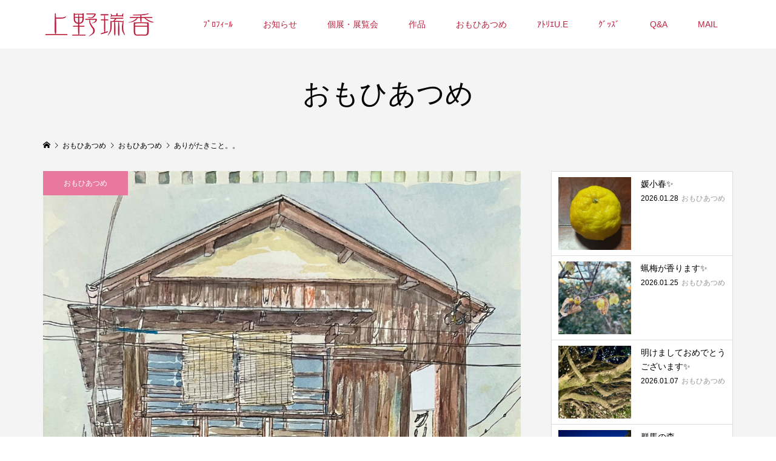

--- FILE ---
content_type: text/html; charset=UTF-8
request_url: http://www.miz-ari.com/2023/03/12/%E3%81%82%E3%82%8A%E3%81%8C%E3%81%9F%E3%81%8D%E3%81%93%E3%81%A8%E3%80%82%E3%80%82/
body_size: 37483
content:
<!DOCTYPE html>
<html lang="ja">
<head >
<meta charset="UTF-8">
<meta name="description" content="学生時代？大学院修了後？に表参道にあった古着の着物屋さんでアルバイトをしていました。その時にとてもお世話になったのが、お向かいにあった“クリーニング屋”のおじさんとおばさん。。">
<meta name="viewport" content="width=device-width">
<title>ありがたきこと。。 | 上野瑞香公式ホームページ</title>

<!-- All in One SEO Pack 3.3.5 によって Michael Torbert の Semper Fi Web Design[247,284] -->
<meta name="description"  content="学生時代？大学院修了後？に表参道にあった古着の着物屋さんでアルバイトをしていました。その時にとてもお世話になったのが、お向かいにあった&quot;クリーニング屋&quot;のおじさんとおばさん。。いっろ色な話（それがどれもすごくドラマチックなんです！お2人それぞれが！）を聞いたり、おばさんが若い頃有名なホテルで働いていたときの写真を見せて" />

<script type="application/ld+json" class="aioseop-schema">{"@context":"https://schema.org","@graph":[{"@type":"Organization","@id":"http://www.miz-ari.com/#organization","url":"http://www.miz-ari.com/","name":"\u4e0a\u91ce\u745e\u9999\u516c\u5f0f\u30db\u30fc\u30e0\u30da\u30fc\u30b8","sameAs":[]},{"@type":"WebSite","@id":"http://www.miz-ari.com/#website","url":"http://www.miz-ari.com/","name":"\u4e0a\u91ce\u745e\u9999\u516c\u5f0f\u30db\u30fc\u30e0\u30da\u30fc\u30b8","publisher":{"@id":"http://www.miz-ari.com/#organization"},"potentialAction":{"@type":"SearchAction","target":"http://www.miz-ari.com/?s={search_term_string}","query-input":"required name=search_term_string"}},{"@type":"WebPage","@id":"http://www.miz-ari.com/2023/03/12/%e3%81%82%e3%82%8a%e3%81%8c%e3%81%9f%e3%81%8d%e3%81%93%e3%81%a8%e3%80%82%e3%80%82/#webpage","url":"http://www.miz-ari.com/2023/03/12/%e3%81%82%e3%82%8a%e3%81%8c%e3%81%9f%e3%81%8d%e3%81%93%e3%81%a8%e3%80%82%e3%80%82/","inLanguage":"ja","name":"\u3042\u308a\u304c\u305f\u304d\u3053\u3068\u3002\u3002","isPartOf":{"@id":"http://www.miz-ari.com/#website"},"image":{"@type":"ImageObject","@id":"http://www.miz-ari.com/2023/03/12/%e3%81%82%e3%82%8a%e3%81%8c%e3%81%9f%e3%81%8d%e3%81%93%e3%81%a8%e3%80%82%e3%80%82/#primaryimage","url":"http://www.miz-ari.com/wp-content/uploads/2023/03/\u30af\u30ea\u30fc\u30cb\u30f3\u30b0-scaled.jpg","width":1779,"height":2560},"primaryImageOfPage":{"@id":"http://www.miz-ari.com/2023/03/12/%e3%81%82%e3%82%8a%e3%81%8c%e3%81%9f%e3%81%8d%e3%81%93%e3%81%a8%e3%80%82%e3%80%82/#primaryimage"},"datePublished":"2023-03-12T13:35:12+09:00","dateModified":"2023-03-12T13:39:48+09:00"},{"@type":"Article","@id":"http://www.miz-ari.com/2023/03/12/%e3%81%82%e3%82%8a%e3%81%8c%e3%81%9f%e3%81%8d%e3%81%93%e3%81%a8%e3%80%82%e3%80%82/#article","isPartOf":{"@id":"http://www.miz-ari.com/2023/03/12/%e3%81%82%e3%82%8a%e3%81%8c%e3%81%9f%e3%81%8d%e3%81%93%e3%81%a8%e3%80%82%e3%80%82/#webpage"},"author":{"@id":"http://www.miz-ari.com/author/miz-ari/#author"},"headline":"\u3042\u308a\u304c\u305f\u304d\u3053\u3068\u3002\u3002","datePublished":"2023-03-12T13:35:12+09:00","dateModified":"2023-03-12T13:39:48+09:00","commentCount":0,"mainEntityOfPage":{"@id":"http://www.miz-ari.com/2023/03/12/%e3%81%82%e3%82%8a%e3%81%8c%e3%81%9f%e3%81%8d%e3%81%93%e3%81%a8%e3%80%82%e3%80%82/#webpage"},"publisher":{"@id":"http://www.miz-ari.com/#organization"},"articleSection":"\u304a\u3082\u3072\u3042\u3064\u3081","image":{"@type":"ImageObject","@id":"http://www.miz-ari.com/2023/03/12/%e3%81%82%e3%82%8a%e3%81%8c%e3%81%9f%e3%81%8d%e3%81%93%e3%81%a8%e3%80%82%e3%80%82/#primaryimage","url":"http://www.miz-ari.com/wp-content/uploads/2023/03/\u30af\u30ea\u30fc\u30cb\u30f3\u30b0-scaled.jpg","width":1779,"height":2560}},{"@type":"Person","@id":"http://www.miz-ari.com/author/miz-ari/#author","name":"miz-ari","sameAs":[],"image":{"@type":"ImageObject","@id":"http://www.miz-ari.com/#personlogo","url":"http://2.gravatar.com/avatar/2fa7273d62c4bb8ebd058118f48bb259?s=96&d=mm&r=g","width":96,"height":96,"caption":"miz-ari"}}]}</script>
<link rel="canonical" href="http://www.miz-ari.com/2023/03/12/ありがたきこと。。/" />
			<script type="text/javascript" >
				window.ga=window.ga||function(){(ga.q=ga.q||[]).push(arguments)};ga.l=+new Date;
				ga('create', 'UA-162425080-1', 'auto');
				// Plugins
				
				ga('send', 'pageview');
			</script>
			<script async src="https://www.google-analytics.com/analytics.js"></script>
			<!-- All in One SEO Pack -->
<link rel='dns-prefetch' href='//s.w.org' />
<link rel="alternate" type="application/rss+xml" title="上野瑞香公式ホームページ &raquo; ありがたきこと。。 のコメントのフィード" href="http://www.miz-ari.com/2023/03/12/%e3%81%82%e3%82%8a%e3%81%8c%e3%81%9f%e3%81%8d%e3%81%93%e3%81%a8%e3%80%82%e3%80%82/feed/" />
<link rel='stylesheet' id='wp-block-library-css'  href='http://www.miz-ari.com/wp-includes/css/dist/block-library/style.min.css?ver=5.3.20' type='text/css' media='all' />
<link rel='stylesheet' id='famous-style-css'  href='http://www.miz-ari.com/wp-content/themes/famous_tcd064/style.css?ver=1.3' type='text/css' media='all' />
<script type='text/javascript' src='http://www.miz-ari.com/wp-includes/js/jquery/jquery.js?ver=1.12.4-wp'></script>
<script type='text/javascript' src='http://www.miz-ari.com/wp-includes/js/jquery/jquery-migrate.min.js?ver=1.4.1'></script>
<link rel='https://api.w.org/' href='http://www.miz-ari.com/wp-json/' />
<link rel="EditURI" type="application/rsd+xml" title="RSD" href="http://www.miz-ari.com/xmlrpc.php?rsd" />
<link rel="wlwmanifest" type="application/wlwmanifest+xml" href="http://www.miz-ari.com/wp-includes/wlwmanifest.xml" /> 
<link rel='prev' title='籠る。。' href='http://www.miz-ari.com/2023/03/06/%e7%b1%a0%e3%82%8b%e3%80%82%e3%80%82/' />
<link rel='next' title='もうそろそろ．．．' href='http://www.miz-ari.com/2023/03/13/%e3%82%82%e3%81%86%e3%81%9d%e3%82%8d%e3%81%9d%e3%82%8d%ef%bc%8e%ef%bc%8e%ef%bc%8e/' />
<meta name="generator" content="WordPress 5.3.20" />
<link rel='shortlink' href='http://www.miz-ari.com/?p=5080' />
<link rel="alternate" type="application/json+oembed" href="http://www.miz-ari.com/wp-json/oembed/1.0/embed?url=http%3A%2F%2Fwww.miz-ari.com%2F2023%2F03%2F12%2F%25e3%2581%2582%25e3%2582%258a%25e3%2581%258c%25e3%2581%259f%25e3%2581%258d%25e3%2581%2593%25e3%2581%25a8%25e3%2580%2582%25e3%2580%2582%2F" />
<link rel="alternate" type="text/xml+oembed" href="http://www.miz-ari.com/wp-json/oembed/1.0/embed?url=http%3A%2F%2Fwww.miz-ari.com%2F2023%2F03%2F12%2F%25e3%2581%2582%25e3%2582%258a%25e3%2581%258c%25e3%2581%259f%25e3%2581%258d%25e3%2581%2593%25e3%2581%25a8%25e3%2580%2582%25e3%2580%2582%2F&#038;format=xml" />
<style>
.p-button:hover, .p-category-item:hover, .p-entry-works__pager .p-pager__item a:hover, .c-comment__form-submit:hover, c-comment__password-protected, .c-pw__btn--register, .c-pw__btn { background-color: #000000; }
.c-comment__tab-item.is-active a, .c-comment__tab-item a:hover, .c-comment__tab-item.is-active p { background-color: #000000; border-color: #000000; }
.c-comment__tab-item.is-active a:after, .c-comment__tab-item.is-active p:after { border-top-color: #000000; }
.p-breadcrumb__item a:hover, .p-social-nav a:hover, .p-gallery-modal__button:hover, .p-modal-cta__close:hover, .p-index-archive__item-category:hover, .p-widget-categories .toggle-children:hover, .p-widget .searchform #searchsubmit:hover, .p-widget-search .p-widget-search__submit:hover, .slick-arrow:hover { color: #e8789d; }
.p-button, .p-pagetop a, .p-category-item, .p-page-links > span, .p-pager__item .current, .p-page-links a:hover, .p-pager__item a:hover, .p-works-gallery__filter-item.is-active span, .slick-dots li.slick-active button, .slick-dots li:hover button { background-color: #e8789d; }
.p-headline, .p-widget__title { border-color: #e8789d; }
a:hover, .p-entry__body a:hover, .p-author__box a:hover, a:hover .p-article__title, .p-entry-nav a:hover, .p-works-gallery__filter-item:hover span, .p-entry__body .pb_simple_table a:hover { color: #999999; }
.p-pagetop a:hover { background-color: #999999; }
.p-entry__body a { color: #e8789d; }
body, input, textarea { font-family: "Segoe UI", Verdana, "游ゴシック", YuGothic, "Hiragino Kaku Gothic ProN", Meiryo, sans-serif; }
.p-logo, .p-page-header__title, .p-entry-works__title, .p-modal-cta__catch, .p-header-content__catch, .p-header-content__desc, .p-cb__item-headline, .p-index-about__image-label {
font-family: "Times New Roman", "游明朝", "Yu Mincho", "游明朝体", "YuMincho", "ヒラギノ明朝 Pro W3", "Hiragino Mincho Pro", "HiraMinProN-W3", "HGS明朝E", "ＭＳ Ｐ明朝", "MS PMincho", serif;
font-weight: 500;
}
.c-load--type1 { border: 3px solid rgba(153, 153, 153, 0.2); border-top-color: #000000; }
.p-hover-effect--type1:hover img { -webkit-transform: scale(1.2) rotate(2deg); -moz-transform: scale(1.2) rotate(2deg); -ms-transform: scale(1.2) rotate(2deg); transform: scale(1.2) rotate(2deg); }
.p-hover-effect--type2 img { margin-left: -8px; }
.p-hover-effect--type2:hover img { margin-left: 8px; }
.p-hover-effect--type2:hover .p-hover-effect__image { background: #000000; }
.p-hover-effect--type2:hover img { opacity: 0.5 }
.p-hover-effect--type3:hover .p-hover-effect__image { background: #000000; }
.p-hover-effect--type3:hover img { opacity: 0.5; }
.p-entry__title { font-size: 30px; }
.p-entry__title, .p-article-post__title { color: #000000; }
.p-entry__body { font-size: 16px; }
.p-entry__body, .p-entry__body .pb_simple_table a { color: #000000; }
.p-entry-information__title { font-size: 30px; }
.p-entry-information__title, .p-article-information__title { color: #002156; }
.p-entry-information__body, .p-entry-information__body .pb_simple_table a { color: #000000; font-size: 16px; }
.p-entry-works__title { color: #000000; font-size: 40px; }
.p-entry-works__body { color: #000000; font-size: 14px; }
.p-gallery-modal__overlay { background: rgba(0, 0, 0, 0.5); }
.p-article-voice__title { color: #000000; font-size: 16px; }
.p-entry-voice__body { color: #000000; font-size: 14px; }
.l-header__bar { background: rgba(255, 255, 255, 1); }
body.l-header__fix .is-header-fixed .l-header__bar { background: rgba(255, 255, 255, 0.8); }
.p-header__logo--text { font-size: 30px; }
.p-footer__logo--text { font-size: 30px; }
.l-header a, .p-global-nav a { color: #bd223f; }
.p-global-nav .sub-menu { background-color: #bd223f; }
.p-global-nav .sub-menu a { color: #ffffff; }
.p-global-nav .sub-menu a:hover, .p-global-nav .sub-menu .current-menu-item > a { background-color: #e8789d; color: #ffffff; }
.p-footer-info, .p-footer__logo--text a { color: #ffffff; }
.p-footer-info.has-bg-image::after { background-color: rgba(255,255,255, 0); }
.p-footer-info__desc { font-size: 14px; }
.p-footer-info .p-social-nav a { color: #000000; }
.p-footer-info .p-social-nav a:hover { color: #ee3c00; }
.p-footer-nav__container { background-color: #ffffff; }
.p-footer-nav, .p-footer-nav li a { color: #000000; }
.p-footer-nav li a:hover { color: #666666; }
.p-copyright { background-color: #bd223f; color: #ffffff; }
@media (min-width: 1200px) {
	.p-global-nav a:hover, .p-global-nav > li:hover > a, .p-global-nav > li.current-menu-item > a, .p-global-nav > li.is-active > a { color: #e8789d; }
}
@media only screen and (max-width: 1199px) {
	.l-header__bar { background-color: rgba(255, 255, 255, 1); }
	.p-header__logo--text { font-size: 24px; }
	.p-global-nav { background-color: rgba(189,34,63, 1); }
	.p-global-nav a { color: #ffffff; }
	.p-global-nav a:hover, .p-global-nav .current-menu-item > a { background-color: rgba(232,120,157, 1); color: #ffffff; }
}
@media only screen and (max-width: 991px) {
	.p-footer__logo--text { font-size: 24px; }
	.p-footer-info__desc { font-size: 14px; }
	.p-entry__title { font-size: 18px; }
	.p-entry__body { font-size: 14px; }
	.p-entry-information__title { font-size: 18px; }
	.p-entry-information__body { font-size: 14px; }
	.p-entry-works__title { font-size: 34px; }
	.p-entry-works__body { font-size: 14px; }
	.p-article-voice__title { font-size: 16px; }
	.p-entry-voice__body { font-size: 14px; }
}
</style>
<style type="text/css">

</style>
</head>
<body class="post-template-default single single-post postid-5080 single-format-standard l-sidebar--type2 l-header--type2 l-header--type2--mobile l-header__fix l-header__fix--mobile">
<header id="js-header" class="l-header">
	<div class="l-header__bar p-header__bar">
		<div class="p-header__bar__inner l-inner">
			<div class="p-logo p-header__logo">
				<a href="http://www.miz-ari.com/"><img src="http://www.miz-ari.com/wp-content/uploads/2020/03/logo.png" alt="上野瑞香公式ホームページ"></a>
			</div>
			<div class="p-logo p-header__logo--mobile p-header__logo--retina">
				<a href="http://www.miz-ari.com/"><img src="http://www.miz-ari.com/wp-content/uploads/2020/03/logo.png" alt="上野瑞香公式ホームページ" width="92"></a>
			</div>
			<a href="#" id="js-menu-button" class="p-menu-button c-menu-button"></a>
<nav class="p-global-nav__container"><ul id="js-global-nav" class="p-global-nav"><li id="menu-item-30" class="menu-item menu-item-type-custom menu-item-object-custom menu-item-30"><a href="/about">ﾌﾟﾛﾌｨｰﾙ<span></span></a></li>
<li id="menu-item-31" class="menu-item menu-item-type-custom menu-item-object-custom menu-item-31"><a href="/information">お知らせ<span></span></a></li>
<li id="menu-item-328" class="menu-item menu-item-type-taxonomy menu-item-object-category menu-item-328"><a href="http://www.miz-ari.com/category/exhibition/">個展・展覧会<span></span></a></li>
<li id="menu-item-32" class="menu-item menu-item-type-custom menu-item-object-custom menu-item-32"><a href="/works">作品<span></span></a></li>
<li id="menu-item-329" class="menu-item menu-item-type-taxonomy menu-item-object-category current-post-ancestor current-menu-parent current-post-parent menu-item-329"><a href="http://www.miz-ari.com/category/omoiatsume/">おもひあつめ<span></span></a></li>
<li id="menu-item-207" class="menu-item menu-item-type-post_type menu-item-object-page menu-item-207"><a href="http://www.miz-ari.com/atelier/">ｱﾄﾘｴU.E<span></span></a></li>
<li id="menu-item-247" class="menu-item menu-item-type-post_type menu-item-object-page menu-item-247"><a href="http://www.miz-ari.com/goods/">ｸﾞｯｽﾞ<span></span></a></li>
<li id="menu-item-35" class="menu-item menu-item-type-custom menu-item-object-custom menu-item-35"><a href="/qa">Q&#038;A<span></span></a></li>
<li id="menu-item-176" class="menu-item menu-item-type-custom menu-item-object-custom menu-item-176"><a href="mailto:umi@miz-ari.com">MAIL<span></span></a></li>
</ul></nav>		</div>
	</div>
</header>
<main class="l-main">
	<header id="js-page-header" class="p-page-header">
		<div class="p-page-header__inner l-inner">
			<h1 class="p-page-header__title">おもひあつめ</h1>
		</div>
	</header>
	<div class="p-breadcrumb c-breadcrumb">
		<ul class="p-breadcrumb__inner c-breadcrumb__inner l-inner" itemscope itemtype="http://schema.org/BreadcrumbList">
			<li class="p-breadcrumb__item c-breadcrumb__item p-breadcrumb__item--home c-breadcrumb__item--home" itemprop="itemListElement" itemscope itemtype="http://schema.org/ListItem">
				<a href="http://www.miz-ari.com/" itemscope itemtype="http://schema.org/Thing" itemprop="item"><span itemprop="name">HOME</span></a>
				<meta itemprop="position" content="1" />
			</li>
			<li class="p-breadcrumb__item c-breadcrumb__item" itemprop="itemListElement" itemscope itemtype="http://schema.org/ListItem">
				<a href="http://www.miz-ari.com/gellery/" itemscope itemtype="http://schema.org/Thing" itemprop="item">
					<span itemprop="name">おもひあつめ</span>
				</a>
				<meta itemprop="position" content="2" />
			</li>
			<li class="p-breadcrumb__item c-breadcrumb__item" itemprop="itemListElement" itemscope itemtype="http://schema.org/ListItem">
				<a href="http://www.miz-ari.com/category/omoiatsume/" itemscope itemtype="http://schema.org/Thing" itemprop="item">
					<span itemprop="name">おもひあつめ</span>
				</a>
				<meta itemprop="position" content="3" />
			</li>
			<li class="p-breadcrumb__item c-breadcrumb__item">
				<span itemprop="name">ありがたきこと。。</span>
			</li>
		</ul>
	</div>
	<div class="l-inner l-2columns">
		<article class="p-entry l-primary">
			<div class="p-entry__thumbnail">
				<img width="1200" height="1727" src="http://www.miz-ari.com/wp-content/uploads/2023/03/クリーニング-1200x1727.jpg" class="attachment-size5 size-size5 wp-post-image" alt="" />
				<div class="p-float-category"><a class="p-category-item" href="http://www.miz-ari.com/category/omoiatsume/">おもひあつめ</a></div>
			</div>
			<div class="p-entry__date_title">
				<time class="p-entry__date p-article__date" datetime="2023-03-12T22:35:12+09:00"><span class="p-article__date-day">12</span><span class="p-article__date-month">Mar</span><span class="p-article__date-year">2023</span></time>
				<h1 class="p-entry__title">ありがたきこと。。</h1>
			</div>
			<div class="p-entry__inner">
				<div class="p-entry__body">

<p style="color:#1b7743" class="has-text-color">学生時代？大学院修了後？に表参道にあった古着の着物屋さんでアルバイトをしていました。<br>その時にとてもお世話になったのが、お向かいにあった“クリーニング屋”のおじさんとおばさん。。<br>いっろ色な話（それがどれもすごくドラマチックなんです！お2人それぞれが！）を聞いたり、<br>おばさんが若い頃有名なホテルで働いていたときの写真を見せていただいたり、<br>おじさんのオススメの豆源の“海老豆”をいただいたり<br>おばさん手作りのお惣菜をいただいたり．．．<br>ほんとうに良くしていただきました✨<br>…<br>なぜ突然そんな話を始めたかというと、<br>先日ちょっと分からないことがあって、そのお２人の息子さんにかなりのご無沙汰なメールをさせていただいたのです。<br>すぐに返信をいただいた後、さらにお電話までいただき、親切丁寧にとても分かりやすく教えていただきました。。（おかげさまで金曜朝には全て済ませることが出来ました。。）<br><br>残念ながら、おじさんとおばさんに現世ではもう会うことは出来ないのですが、お2人に出会えたこと、そして息子さんにもお会い出来たこと、私には勿体無い素晴らしいご縁をいただけたことに改めて感謝いたします。<br>ほんとうにありがとうございます✨<br>来週からまた制作、頑張ります！<br>🍀✨<br><br>※画像はアルバイトが暇な時に描かせていただいたスケッチ。。</p>



<figure class="wp-block-image size-large"><img src="http://www.miz-ari.com/wp-content/uploads/2023/03/花見-1024x724.jpg" alt="" class="wp-image-5079"/><figcaption>ご同僚との休日（お花見）</figcaption></figure>



<figure class="wp-block-image size-large"><img src="http://www.miz-ari.com/wp-content/uploads/2023/03/クリスマス-721x1024.jpg" alt="" class="wp-image-5077"/><figcaption>職場でのクリスマス<br>（1952年頃）</figcaption></figure>
				</div>
				<ul class="p-entry__meta c-meta-box u-clearfix">
					<li class="c-meta-box__item c-meta-box__item--category"><a href="http://www.miz-ari.com/category/omoiatsume/" rel="category tag">おもひあつめ</a></li>														</ul>
			</div>
			<ul class="p-entry__nav c-entry-nav">
				<li class="c-entry-nav__item c-entry-nav__item--prev"><a href="http://www.miz-ari.com/2023/03/06/%e7%b1%a0%e3%82%8b%e3%80%82%e3%80%82/" data-prev="前の記事"><span class="u-hidden-sm">籠る。。</span></a></li>
				<li class="c-entry-nav__item c-entry-nav__item--next"><a href="http://www.miz-ari.com/2023/03/13/%e3%82%82%e3%81%86%e3%81%9d%e3%82%8d%e3%81%9d%e3%82%8d%ef%bc%8e%ef%bc%8e%ef%bc%8e/" data-next="次の記事"><span class="u-hidden-sm">もうそろそろ．．．</span></a></li>
			</ul>
			<section class="p-entry__related">
				<h2 class="p-headline">関連記事一覧</h2>
				<div class="p-entry__related-items">
					<article class="p-entry__related-item">
						<a class="p-hover-effect--type1" href="http://www.miz-ari.com/2025/05/22/%e4%bb%8a%e6%97%a5%e3%82%82%ef%bc%81/">
							<div class="p-entry__related-item__thumbnail p-hover-effect__image js-object-fit-cover">
								<img width="550" height="380" src="http://www.miz-ari.com/wp-content/uploads/2025/05/今日も-550x380.jpg" class="attachment-size2 size-size2 wp-post-image" alt="" />
							</div>
							<h3 class="p-entry__related-item__title p-article__title">今日も！</h3>
						</a>
					</article>
					<article class="p-entry__related-item">
						<a class="p-hover-effect--type1" href="http://www.miz-ari.com/2022/08/07/%e6%9a%91%e3%81%99%e3%81%8e%e3%81%9a%e3%81%a7%e3%81%ae%e3%81%9f%e3%82%8a%ef%bc%8e%ef%bc%8e/">
							<div class="p-entry__related-item__thumbnail p-hover-effect__image js-object-fit-cover">
								<img width="550" height="380" src="http://www.miz-ari.com/wp-content/uploads/2022/08/オムライス-550x380.jpg" class="attachment-size2 size-size2 wp-post-image" alt="" />
							</div>
							<h3 class="p-entry__related-item__title p-article__title">暑過ぎずでのたり、そしてありがたきもの．．</h3>
						</a>
					</article>
					<article class="p-entry__related-item">
						<a class="p-hover-effect--type1" href="http://www.miz-ari.com/2025/06/18/%e6%9a%91%e3%81%84%e3%81%a7%e3%81%99%e3%81%ad%f0%9f%92%a6/">
							<div class="p-entry__related-item__thumbnail p-hover-effect__image js-object-fit-cover">
								<img width="550" height="380" src="http://www.miz-ari.com/wp-content/uploads/2025/06/甕-550x380.jpg" class="attachment-size2 size-size2 wp-post-image" alt="" />
							</div>
							<h3 class="p-entry__related-item__title p-article__title">暑いですね💦</h3>
						</a>
					</article>
					<article class="p-entry__related-item">
						<a class="p-hover-effect--type1" href="http://www.miz-ari.com/2024/05/30/%e8%91%89%e3%81%a3%e3%81%b1%e4%bb%8a%e6%97%a5%e3%81%be%e3%81%a7%e3%81%ab%e3%80%82%e3%80%82/">
							<div class="p-entry__related-item__thumbnail p-hover-effect__image js-object-fit-cover">
								<img width="550" height="380" src="http://www.miz-ari.com/wp-content/uploads/2024/05/あぁアトリエのドアが可愛い-550x380.jpg" class="attachment-size2 size-size2 wp-post-image" alt="" />
							</div>
							<h3 class="p-entry__related-item__title p-article__title">葉っぱ今日までに。。</h3>
						</a>
					</article>
					<article class="p-entry__related-item">
						<a class="p-hover-effect--type1" href="http://www.miz-ari.com/2024/02/21/%e5%af%92%e3%81%84%e3%81%a7%e3%81%99%e3%81%ad%e3%80%81%e3%80%82/">
							<div class="p-entry__related-item__thumbnail p-hover-effect__image js-object-fit-cover">
								<img width="550" height="380" src="http://www.miz-ari.com/wp-content/uploads/2024/02/枝垂れ紅梅に雨-550x380.jpg" class="attachment-size2 size-size2 wp-post-image" alt="" />
							</div>
							<h3 class="p-entry__related-item__title p-article__title">寒いですね、。</h3>
						</a>
					</article>
					<article class="p-entry__related-item">
						<a class="p-hover-effect--type1" href="http://www.miz-ari.com/2024/01/07/%e6%97%a5%e5%85%89%e6%b5%b4%e3%80%82/">
							<div class="p-entry__related-item__thumbnail p-hover-effect__image js-object-fit-cover">
								<img width="550" height="380" src="http://www.miz-ari.com/wp-content/uploads/2024/01/日光浴-550x380.jpg" class="attachment-size2 size-size2 wp-post-image" alt="" />
							</div>
							<h3 class="p-entry__related-item__title p-article__title">日光浴。</h3>
						</a>
					</article>
				</div>
			</section>
		</article>
		<aside class="p-sidebar l-secondary">
<div class="p-widget p-widget-sidebar styled_post_list_tab_widget" id="styled_post_list_tab_widget-2">
<ul class="p-widget-list">
	<li class="p-widget-list__item">
		<a class="p-hover-effect--type1 u-clearfix" href="http://www.miz-ari.com/2026/01/28/%e5%aa%9b%e5%b0%8f%e6%98%a5%e2%9c%a8/">
			<div class="p-widget-list__item-thumbnail p-hover-effect__image"><img width="300" height="300" src="http://www.miz-ari.com/wp-content/uploads/2026/01/媛小春-300x300.jpg" class="attachment-size1 size-size1 wp-post-image" alt="" /></div>
			<div class="p-widget-list__item-info">
				<h3 class="p-widget-list__item-title p-article-post__title p-article__title">媛小春✨</h3>
				<p class="p-widget-list__item-meta"><time class="p-widget-list__item-date p-article__date" datetime="2026-01-28">2026.01.28</time><span class="p-widget-list__item-category p-article__category">おもひあつめ</span></p>
			</div>
		</a>
	</li>
	<li class="p-widget-list__item">
		<a class="p-hover-effect--type1 u-clearfix" href="http://www.miz-ari.com/2026/01/25/%e8%9d%8b%e6%a2%85%e3%81%8c%e9%a6%99%e3%82%8a%e3%81%be%e3%81%99%e2%9c%a8/">
			<div class="p-widget-list__item-thumbnail p-hover-effect__image"><img width="300" height="300" src="http://www.miz-ari.com/wp-content/uploads/2026/01/蝋梅-300x300.jpg" class="attachment-size1 size-size1 wp-post-image" alt="" /></div>
			<div class="p-widget-list__item-info">
				<h3 class="p-widget-list__item-title p-article-post__title p-article__title">蝋梅が香ります✨</h3>
				<p class="p-widget-list__item-meta"><time class="p-widget-list__item-date p-article__date" datetime="2026-01-25">2026.01.25</time><span class="p-widget-list__item-category p-article__category">おもひあつめ</span></p>
			</div>
		</a>
	</li>
	<li class="p-widget-list__item">
		<a class="p-hover-effect--type1 u-clearfix" href="http://www.miz-ari.com/2026/01/07/%e6%98%8e%e3%81%91%e3%81%be%e3%81%97%e3%81%a6%e3%81%8a%e3%82%81%e3%81%a7%e3%81%a8%e3%81%86%e3%81%94%e3%81%96%e3%81%84%e3%81%be%e3%81%99%e2%9c%a8/">
			<div class="p-widget-list__item-thumbnail p-hover-effect__image"><img width="300" height="300" src="http://www.miz-ari.com/wp-content/uploads/2026/01/柘植のドット-300x300.jpg" class="attachment-size1 size-size1 wp-post-image" alt="" /></div>
			<div class="p-widget-list__item-info">
				<h3 class="p-widget-list__item-title p-article-post__title p-article__title">明けましておめでとうございます✨</h3>
				<p class="p-widget-list__item-meta"><time class="p-widget-list__item-date p-article__date" datetime="2026-01-07">2026.01.07</time><span class="p-widget-list__item-category p-article__category">おもひあつめ</span></p>
			</div>
		</a>
	</li>
	<li class="p-widget-list__item">
		<a class="p-hover-effect--type1 u-clearfix" href="http://www.miz-ari.com/2025/12/18/%e7%be%a4%e9%a6%ac%e3%81%ae%e6%a3%ae%e3%80%82/">
			<div class="p-widget-list__item-thumbnail p-hover-effect__image"><img width="300" height="300" src="http://www.miz-ari.com/wp-content/uploads/2025/12/アトリエ-300x300.jpg" class="attachment-size1 size-size1 wp-post-image" alt="" /></div>
			<div class="p-widget-list__item-info">
				<h3 class="p-widget-list__item-title p-article-post__title p-article__title">群馬の森。</h3>
				<p class="p-widget-list__item-meta"><time class="p-widget-list__item-date p-article__date" datetime="2025-12-18">2025.12.18</time><span class="p-widget-list__item-category p-article__category">おもひあつめ</span></p>
			</div>
		</a>
	</li>
	<li class="p-widget-list__item">
		<a class="p-hover-effect--type1 u-clearfix" href="http://www.miz-ari.com/2025/12/17/%e6%b2%88%e4%b8%81%e8%8a%b1%e6%9f%84%e3%81%ae%e3%81%8a%e5%ae%88%e3%82%8a%e3%80%82/">
			<div class="p-widget-list__item-thumbnail p-hover-effect__image"><img width="300" height="300" src="http://www.miz-ari.com/wp-content/uploads/2025/12/神田明神-300x300.jpg" class="attachment-size1 size-size1 wp-post-image" alt="" /></div>
			<div class="p-widget-list__item-info">
				<h3 class="p-widget-list__item-title p-article-post__title p-article__title">沈丁花柄のお守り。</h3>
				<p class="p-widget-list__item-meta"><time class="p-widget-list__item-date p-article__date" datetime="2025-12-17">2025.12.17</time><span class="p-widget-list__item-category p-article__category">おもひあつめ</span></p>
			</div>
		</a>
	</li>
</ul>
</div>
<div class="p-widget p-widget-sidebar tcdw_archive_list_widget" id="tcdw_archive_list_widget-2">
		<div class="p-dropdown">
			<div class="p-dropdown__title">月を選択</div>
			<ul class="p-dropdown__list">
					<li><a href='http://www.miz-ari.com/2026/01/'>2026年1月</a></li>
	<li><a href='http://www.miz-ari.com/2025/12/'>2025年12月</a></li>
	<li><a href='http://www.miz-ari.com/2025/11/'>2025年11月</a></li>
	<li><a href='http://www.miz-ari.com/2025/10/'>2025年10月</a></li>
	<li><a href='http://www.miz-ari.com/2025/09/'>2025年9月</a></li>
	<li><a href='http://www.miz-ari.com/2025/08/'>2025年8月</a></li>
	<li><a href='http://www.miz-ari.com/2025/07/'>2025年7月</a></li>
	<li><a href='http://www.miz-ari.com/2025/06/'>2025年6月</a></li>
	<li><a href='http://www.miz-ari.com/2025/05/'>2025年5月</a></li>
	<li><a href='http://www.miz-ari.com/2025/04/'>2025年4月</a></li>
	<li><a href='http://www.miz-ari.com/2025/03/'>2025年3月</a></li>
	<li><a href='http://www.miz-ari.com/2025/02/'>2025年2月</a></li>
	<li><a href='http://www.miz-ari.com/2025/01/'>2025年1月</a></li>
	<li><a href='http://www.miz-ari.com/2024/12/'>2024年12月</a></li>
	<li><a href='http://www.miz-ari.com/2024/11/'>2024年11月</a></li>
	<li><a href='http://www.miz-ari.com/2024/10/'>2024年10月</a></li>
	<li><a href='http://www.miz-ari.com/2024/09/'>2024年9月</a></li>
	<li><a href='http://www.miz-ari.com/2024/08/'>2024年8月</a></li>
	<li><a href='http://www.miz-ari.com/2024/07/'>2024年7月</a></li>
	<li><a href='http://www.miz-ari.com/2024/06/'>2024年6月</a></li>
	<li><a href='http://www.miz-ari.com/2024/05/'>2024年5月</a></li>
	<li><a href='http://www.miz-ari.com/2024/04/'>2024年4月</a></li>
	<li><a href='http://www.miz-ari.com/2024/03/'>2024年3月</a></li>
	<li><a href='http://www.miz-ari.com/2024/02/'>2024年2月</a></li>
	<li><a href='http://www.miz-ari.com/2024/01/'>2024年1月</a></li>
	<li><a href='http://www.miz-ari.com/2023/12/'>2023年12月</a></li>
	<li><a href='http://www.miz-ari.com/2023/11/'>2023年11月</a></li>
	<li><a href='http://www.miz-ari.com/2023/10/'>2023年10月</a></li>
	<li><a href='http://www.miz-ari.com/2023/09/'>2023年9月</a></li>
	<li><a href='http://www.miz-ari.com/2023/08/'>2023年8月</a></li>
	<li><a href='http://www.miz-ari.com/2023/07/'>2023年7月</a></li>
	<li><a href='http://www.miz-ari.com/2023/06/'>2023年6月</a></li>
	<li><a href='http://www.miz-ari.com/2023/05/'>2023年5月</a></li>
	<li><a href='http://www.miz-ari.com/2023/04/'>2023年4月</a></li>
	<li><a href='http://www.miz-ari.com/2023/03/'>2023年3月</a></li>
	<li><a href='http://www.miz-ari.com/2023/02/'>2023年2月</a></li>
	<li><a href='http://www.miz-ari.com/2023/01/'>2023年1月</a></li>
	<li><a href='http://www.miz-ari.com/2022/12/'>2022年12月</a></li>
	<li><a href='http://www.miz-ari.com/2022/11/'>2022年11月</a></li>
	<li><a href='http://www.miz-ari.com/2022/10/'>2022年10月</a></li>
	<li><a href='http://www.miz-ari.com/2022/09/'>2022年9月</a></li>
	<li><a href='http://www.miz-ari.com/2022/08/'>2022年8月</a></li>
	<li><a href='http://www.miz-ari.com/2022/07/'>2022年7月</a></li>
	<li><a href='http://www.miz-ari.com/2022/06/'>2022年6月</a></li>
	<li><a href='http://www.miz-ari.com/2022/05/'>2022年5月</a></li>
	<li><a href='http://www.miz-ari.com/2022/04/'>2022年4月</a></li>
	<li><a href='http://www.miz-ari.com/2022/03/'>2022年3月</a></li>
	<li><a href='http://www.miz-ari.com/2022/02/'>2022年2月</a></li>
	<li><a href='http://www.miz-ari.com/2022/01/'>2022年1月</a></li>
	<li><a href='http://www.miz-ari.com/2021/12/'>2021年12月</a></li>
	<li><a href='http://www.miz-ari.com/2021/11/'>2021年11月</a></li>
	<li><a href='http://www.miz-ari.com/2021/10/'>2021年10月</a></li>
	<li><a href='http://www.miz-ari.com/2021/09/'>2021年9月</a></li>
	<li><a href='http://www.miz-ari.com/2021/06/'>2021年6月</a></li>
	<li><a href='http://www.miz-ari.com/2021/05/'>2021年5月</a></li>
	<li><a href='http://www.miz-ari.com/2021/04/'>2021年4月</a></li>
	<li><a href='http://www.miz-ari.com/2021/03/'>2021年3月</a></li>
	<li><a href='http://www.miz-ari.com/2021/02/'>2021年2月</a></li>
	<li><a href='http://www.miz-ari.com/2021/01/'>2021年1月</a></li>
	<li><a href='http://www.miz-ari.com/2020/11/'>2020年11月</a></li>
	<li><a href='http://www.miz-ari.com/2020/10/'>2020年10月</a></li>
	<li><a href='http://www.miz-ari.com/2020/09/'>2020年9月</a></li>
	<li><a href='http://www.miz-ari.com/2020/08/'>2020年8月</a></li>
	<li><a href='http://www.miz-ari.com/2020/07/'>2020年7月</a></li>
	<li><a href='http://www.miz-ari.com/2020/06/'>2020年6月</a></li>
			</ul>
		</div>
</div>
<div class="p-widget p-widget-sidebar google_search_widget" id="google_search_widget-2">
		<div class="p-widget-search">
			<form action="https://cse.google.com/cse" method="get">
				<div>
					<input class="p-widget-search__input" type="text" value="" name="q">
					<input class="p-widget-search__submit" type="submit" name="sa" value="&#xe915;">
					<input type="hidden" name="cx" value="">
					<input type="hidden" name="ie" value="UTF-8">
				</div>
			</form>
		</div>
</div>
		</aside>
	</div>
</main>
<footer class="l-footer">
	<div class="p-footer-info has-bg-image has-bg-image-parallax" data-src="http://www.miz-ari.com/wp-content/uploads/2020/03/footer.jpg">
		<div class="p-footer-info__inner l-inner">
			<div class="p-logo p-footer__logo p-footer__logo--retina">
				<a href="http://www.miz-ari.com/"><img src="http://www.miz-ari.com/wp-content/uploads/2020/08/footer_logo_atelier.png" alt="上野瑞香公式ホームページ" width="225"></a>
			</div>
			<div class="p-logo p-footer__logo--mobile p-footer__logo--retina">
				<a href="http://www.miz-ari.com/"><img src="http://www.miz-ari.com/wp-content/uploads/2020/08/footer_logo_atelier.png" alt="上野瑞香公式ホームページ" width="225"></a>
			</div>
			<div class="p-footer-info__desc">日本画・水彩画・色鉛筆画教室と読書会、展示を行うスペース<br><br>〒370-2343 群馬県富岡市七日市1548-2<br>0274-62-3727</div>
		</div>
	</div>
	<nav class="p-footer-nav__container"><ul id="menu-%e3%82%b5%e3%83%b3%e3%83%97%e3%83%ab%e3%83%a1%e3%83%8b%e3%83%a5%e3%83%bc" class="p-footer-nav l-inner"><li class="menu-item menu-item-type-custom menu-item-object-custom menu-item-30"><a href="/about">ﾌﾟﾛﾌｨｰﾙ</a></li><li class="menu-item menu-item-type-custom menu-item-object-custom menu-item-31"><a href="/information">お知らせ</a></li><li class="menu-item menu-item-type-taxonomy menu-item-object-category menu-item-328"><a href="http://www.miz-ari.com/category/exhibition/">個展・展覧会</a></li><li class="menu-item menu-item-type-custom menu-item-object-custom menu-item-32"><a href="/works">作品</a></li><li class="menu-item menu-item-type-taxonomy menu-item-object-category current-post-ancestor current-menu-parent current-post-parent menu-item-329"><a href="http://www.miz-ari.com/category/omoiatsume/">おもひあつめ</a></li><li class="menu-item menu-item-type-post_type menu-item-object-page menu-item-207"><a href="http://www.miz-ari.com/atelier/">ｱﾄﾘｴU.E</a></li><li class="menu-item menu-item-type-post_type menu-item-object-page menu-item-247"><a href="http://www.miz-ari.com/goods/">ｸﾞｯｽﾞ</a></li><li class="menu-item menu-item-type-custom menu-item-object-custom menu-item-35"><a href="/qa">Q&#038;A</a></li><li class="menu-item menu-item-type-custom menu-item-object-custom menu-item-176"><a href="mailto:umi@miz-ari.com">MAIL</a></li></ul></nav>
	<div class="p-copyright">
		<div class="p-copyright__inner l-inner">
			<p>Copyright &copy;<span class="u-hidden-xs">2026</span> 上野瑞香公式ホームページ. All Rights Reserved.</p>
		</div>
	</div>
	<div id="js-pagetop" class="p-pagetop"><a href="#"></a></div>
</footer>
<script type='text/javascript' src='http://www.miz-ari.com/wp-content/themes/famous_tcd064/js/functions.js?ver=1.3'></script>
<script type='text/javascript' src='http://www.miz-ari.com/wp-content/themes/famous_tcd064/js/header-fix.js?ver=1.3'></script>
<script type='text/javascript' src='http://www.miz-ari.com/wp-includes/js/wp-embed.min.js?ver=5.3.20'></script>
<script>
jQuery(function($){
	var initialized = false;
	var initialize = function(){
		if (initialized) return;
		initialized = true;

		$(document).trigger('js-initialized');
		$(window).trigger('resize').trigger('scroll');
	};

	initialize();
	$(document).trigger('js-initialized-after');

});
</script>
</body>
</html>


--- FILE ---
content_type: text/plain
request_url: https://www.google-analytics.com/j/collect?v=1&_v=j102&a=1985993894&t=pageview&_s=1&dl=http%3A%2F%2Fwww.miz-ari.com%2F2023%2F03%2F12%2F%25E3%2581%2582%25E3%2582%258A%25E3%2581%258C%25E3%2581%259F%25E3%2581%258D%25E3%2581%2593%25E3%2581%25A8%25E3%2580%2582%25E3%2580%2582%2F&ul=en-us%40posix&dt=%E3%81%82%E3%82%8A%E3%81%8C%E3%81%9F%E3%81%8D%E3%81%93%E3%81%A8%E3%80%82%E3%80%82%20%7C%20%E4%B8%8A%E9%87%8E%E7%91%9E%E9%A6%99%E5%85%AC%E5%BC%8F%E3%83%9B%E3%83%BC%E3%83%A0%E3%83%9A%E3%83%BC%E3%82%B8&sr=1280x720&vp=1280x720&_u=IEBAAEABAAAAACAAI~&jid=1336481838&gjid=38507639&cid=63800125.1770096208&tid=UA-162425080-1&_gid=652370911.1770096208&_r=1&_slc=1&z=1021501094
body_size: -449
content:
2,cG-BEC5X7FV57